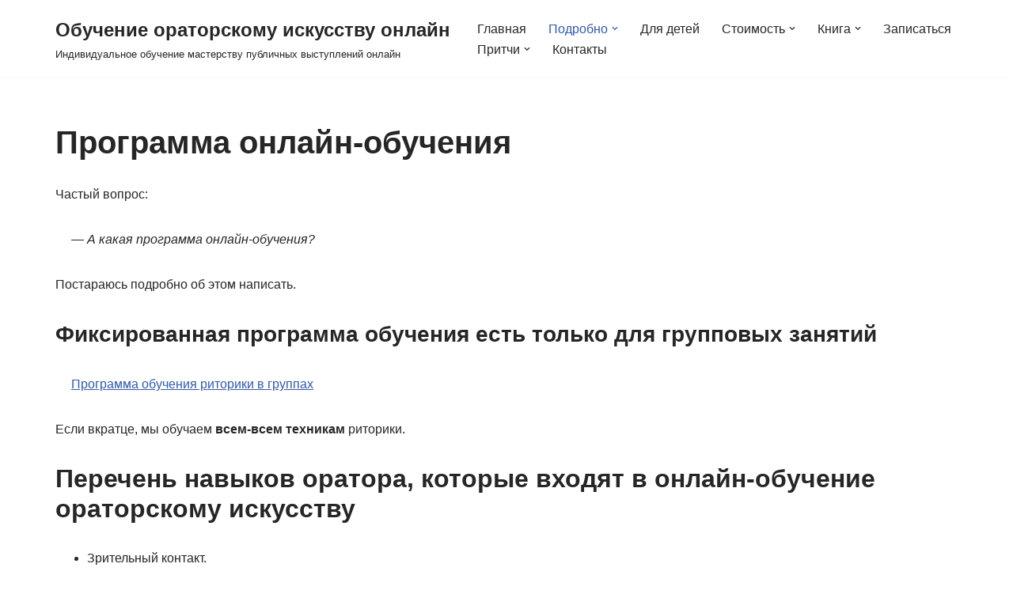

--- FILE ---
content_type: text/html; charset=UTF-8
request_url: https://orator-online.com/programma-obucheniya/?amp=1
body_size: 13628
content:
<!DOCTYPE html>
<html lang="ru-RU">

<head>
	
	<meta charset="UTF-8">
	<meta name="viewport" content="width=device-width, initial-scale=1, minimum-scale=1">
	<link rel="profile" href="http://gmpg.org/xfn/11">
		<meta name='robots' content='index, follow, max-image-preview:large, max-snippet:-1, max-video-preview:-1' />
	<style>img:is([sizes="auto" i], [sizes^="auto," i]) { contain-intrinsic-size: 3000px 1500px }</style>
	
	<!-- This site is optimized with the Yoast SEO plugin v26.7 - https://yoast.com/wordpress/plugins/seo/ -->
	<title>Программа онлайн-обучения - Обучение ораторскому искусству онлайн</title>
	<link rel="canonical" href="https://orator-online.com/programma-obucheniya/" />
	<meta property="og:locale" content="ru_RU" />
	<meta property="og:type" content="article" />
	<meta property="og:title" content="Программа онлайн-обучения - Обучение ораторскому искусству онлайн" />
	<meta property="og:description" content="Частый вопрос: &#8212; А какая программа онлайн-обучения? Постараюсь подробно об этом написать. Фиксированная программа обучения есть только для групповых занятий Программа обучения риторики в группах Если вкратце, мы обучаем всем-всем техникам риторики. Перечень навыков оратора, которые входят в онлайн-обучение ораторскому искусству Зрительный контакт. Пауза и темп речи. Избавление от спешки в речи. Очищаем речь от&hellip;&nbsp;Программа онлайн-обучения" />
	<meta property="og:url" content="https://orator-online.com/programma-obucheniya/" />
	<meta property="og:site_name" content="Обучение ораторскому искусству онлайн" />
	<meta property="article:publisher" content="https://www.facebook.com/bolsunov" />
	<meta property="article:modified_time" content="2025-03-30T18:53:39+00:00" />
	<meta name="twitter:card" content="summary_large_image" />
	<meta name="twitter:site" content="@bolsunov" />
	<meta name="twitter:label1" content="Примерное время для чтения" />
	<meta name="twitter:data1" content="2 минуты" />
	<script type="application/ld+json" class="yoast-schema-graph">{"@context":"https://schema.org","@graph":[{"@type":"WebPage","@id":"https://orator-online.com/programma-obucheniya/","url":"https://orator-online.com/programma-obucheniya/","name":"Программа онлайн-обучения - Обучение ораторскому искусству онлайн","isPartOf":{"@id":"https://orator-online.com/#website"},"datePublished":"2025-03-12T05:23:59+00:00","dateModified":"2025-03-30T18:53:39+00:00","breadcrumb":{"@id":"https://orator-online.com/programma-obucheniya/#breadcrumb"},"inLanguage":"ru-RU","potentialAction":[{"@type":"ReadAction","target":["https://orator-online.com/programma-obucheniya/"]}]},{"@type":"BreadcrumbList","@id":"https://orator-online.com/programma-obucheniya/#breadcrumb","itemListElement":[{"@type":"ListItem","position":1,"name":"Главная страница","item":"https://orator-online.com/"},{"@type":"ListItem","position":2,"name":"Программа онлайн-обучения"}]},{"@type":"WebSite","@id":"https://orator-online.com/#website","url":"https://orator-online.com/","name":"Обучение ораторскому искусству онлайн","description":"Индивидуальное обучение мастерству публичных выступлений онлайн","publisher":{"@id":"https://orator-online.com/#/schema/person/5bd9d13d441f2da11627e57380ffe566"},"potentialAction":[{"@type":"SearchAction","target":{"@type":"EntryPoint","urlTemplate":"https://orator-online.com/?s={search_term_string}"},"query-input":{"@type":"PropertyValueSpecification","valueRequired":true,"valueName":"search_term_string"}}],"inLanguage":"ru-RU"},{"@type":["Person","Organization"],"@id":"https://orator-online.com/#/schema/person/5bd9d13d441f2da11627e57380ffe566","name":"Болсунов Олег Игоревич","image":{"@type":"ImageObject","inLanguage":"ru-RU","@id":"https://orator-online.com/#/schema/person/image/","url":"https://orator-online.com/wp-content/uploads/2018/02/Orator.jpg","contentUrl":"https://orator-online.com/wp-content/uploads/2018/02/Orator.jpg","width":3306,"height":2037,"caption":"Болсунов Олег Игоревич"},"logo":{"@id":"https://orator-online.com/#/schema/person/image/"},"description":"Тренер по ораторскому искусству с 2000 года.","sameAs":["https://bolsunov.com/","https://www.facebook.com/bolsunov","https://x.com/bolsunov"]}]}</script>
	<!-- / Yoast SEO plugin. -->


<link rel="alternate" type="application/rss+xml" title="Обучение ораторскому искусству онлайн &raquo; Лента" href="https://orator-online.com/feed/" />
<link rel="alternate" type="application/rss+xml" title="Обучение ораторскому искусству онлайн &raquo; Лента комментариев" href="https://orator-online.com/comments/feed/" />
<script>
window._wpemojiSettings = {"baseUrl":"https:\/\/s.w.org\/images\/core\/emoji\/16.0.1\/72x72\/","ext":".png","svgUrl":"https:\/\/s.w.org\/images\/core\/emoji\/16.0.1\/svg\/","svgExt":".svg","source":{"concatemoji":"https:\/\/orator-online.com\/wp-includes\/js\/wp-emoji-release.min.js?ver=6.8.3"}};
/*! This file is auto-generated */
!function(s,n){var o,i,e;function c(e){try{var t={supportTests:e,timestamp:(new Date).valueOf()};sessionStorage.setItem(o,JSON.stringify(t))}catch(e){}}function p(e,t,n){e.clearRect(0,0,e.canvas.width,e.canvas.height),e.fillText(t,0,0);var t=new Uint32Array(e.getImageData(0,0,e.canvas.width,e.canvas.height).data),a=(e.clearRect(0,0,e.canvas.width,e.canvas.height),e.fillText(n,0,0),new Uint32Array(e.getImageData(0,0,e.canvas.width,e.canvas.height).data));return t.every(function(e,t){return e===a[t]})}function u(e,t){e.clearRect(0,0,e.canvas.width,e.canvas.height),e.fillText(t,0,0);for(var n=e.getImageData(16,16,1,1),a=0;a<n.data.length;a++)if(0!==n.data[a])return!1;return!0}function f(e,t,n,a){switch(t){case"flag":return n(e,"\ud83c\udff3\ufe0f\u200d\u26a7\ufe0f","\ud83c\udff3\ufe0f\u200b\u26a7\ufe0f")?!1:!n(e,"\ud83c\udde8\ud83c\uddf6","\ud83c\udde8\u200b\ud83c\uddf6")&&!n(e,"\ud83c\udff4\udb40\udc67\udb40\udc62\udb40\udc65\udb40\udc6e\udb40\udc67\udb40\udc7f","\ud83c\udff4\u200b\udb40\udc67\u200b\udb40\udc62\u200b\udb40\udc65\u200b\udb40\udc6e\u200b\udb40\udc67\u200b\udb40\udc7f");case"emoji":return!a(e,"\ud83e\udedf")}return!1}function g(e,t,n,a){var r="undefined"!=typeof WorkerGlobalScope&&self instanceof WorkerGlobalScope?new OffscreenCanvas(300,150):s.createElement("canvas"),o=r.getContext("2d",{willReadFrequently:!0}),i=(o.textBaseline="top",o.font="600 32px Arial",{});return e.forEach(function(e){i[e]=t(o,e,n,a)}),i}function t(e){var t=s.createElement("script");t.src=e,t.defer=!0,s.head.appendChild(t)}"undefined"!=typeof Promise&&(o="wpEmojiSettingsSupports",i=["flag","emoji"],n.supports={everything:!0,everythingExceptFlag:!0},e=new Promise(function(e){s.addEventListener("DOMContentLoaded",e,{once:!0})}),new Promise(function(t){var n=function(){try{var e=JSON.parse(sessionStorage.getItem(o));if("object"==typeof e&&"number"==typeof e.timestamp&&(new Date).valueOf()<e.timestamp+604800&&"object"==typeof e.supportTests)return e.supportTests}catch(e){}return null}();if(!n){if("undefined"!=typeof Worker&&"undefined"!=typeof OffscreenCanvas&&"undefined"!=typeof URL&&URL.createObjectURL&&"undefined"!=typeof Blob)try{var e="postMessage("+g.toString()+"("+[JSON.stringify(i),f.toString(),p.toString(),u.toString()].join(",")+"));",a=new Blob([e],{type:"text/javascript"}),r=new Worker(URL.createObjectURL(a),{name:"wpTestEmojiSupports"});return void(r.onmessage=function(e){c(n=e.data),r.terminate(),t(n)})}catch(e){}c(n=g(i,f,p,u))}t(n)}).then(function(e){for(var t in e)n.supports[t]=e[t],n.supports.everything=n.supports.everything&&n.supports[t],"flag"!==t&&(n.supports.everythingExceptFlag=n.supports.everythingExceptFlag&&n.supports[t]);n.supports.everythingExceptFlag=n.supports.everythingExceptFlag&&!n.supports.flag,n.DOMReady=!1,n.readyCallback=function(){n.DOMReady=!0}}).then(function(){return e}).then(function(){var e;n.supports.everything||(n.readyCallback(),(e=n.source||{}).concatemoji?t(e.concatemoji):e.wpemoji&&e.twemoji&&(t(e.twemoji),t(e.wpemoji)))}))}((window,document),window._wpemojiSettings);
</script>
<style id='wp-emoji-styles-inline-css'>

	img.wp-smiley, img.emoji {
		display: inline !important;
		border: none !important;
		box-shadow: none !important;
		height: 1em !important;
		width: 1em !important;
		margin: 0 0.07em !important;
		vertical-align: -0.1em !important;
		background: none !important;
		padding: 0 !important;
	}
</style>
<link rel='stylesheet' id='wp-block-library-css' href='https://orator-online.com/wp-includes/css/dist/block-library/style.min.css?ver=6.8.3' media='all' />
<style id='classic-theme-styles-inline-css'>
/*! This file is auto-generated */
.wp-block-button__link{color:#fff;background-color:#32373c;border-radius:9999px;box-shadow:none;text-decoration:none;padding:calc(.667em + 2px) calc(1.333em + 2px);font-size:1.125em}.wp-block-file__button{background:#32373c;color:#fff;text-decoration:none}
</style>
<style id='global-styles-inline-css'>
:root{--wp--preset--aspect-ratio--square: 1;--wp--preset--aspect-ratio--4-3: 4/3;--wp--preset--aspect-ratio--3-4: 3/4;--wp--preset--aspect-ratio--3-2: 3/2;--wp--preset--aspect-ratio--2-3: 2/3;--wp--preset--aspect-ratio--16-9: 16/9;--wp--preset--aspect-ratio--9-16: 9/16;--wp--preset--color--black: #000000;--wp--preset--color--cyan-bluish-gray: #abb8c3;--wp--preset--color--white: #ffffff;--wp--preset--color--pale-pink: #f78da7;--wp--preset--color--vivid-red: #cf2e2e;--wp--preset--color--luminous-vivid-orange: #ff6900;--wp--preset--color--luminous-vivid-amber: #fcb900;--wp--preset--color--light-green-cyan: #7bdcb5;--wp--preset--color--vivid-green-cyan: #00d084;--wp--preset--color--pale-cyan-blue: #8ed1fc;--wp--preset--color--vivid-cyan-blue: #0693e3;--wp--preset--color--vivid-purple: #9b51e0;--wp--preset--color--neve-link-color: var(--nv-primary-accent);--wp--preset--color--neve-link-hover-color: var(--nv-secondary-accent);--wp--preset--color--nv-site-bg: var(--nv-site-bg);--wp--preset--color--nv-light-bg: var(--nv-light-bg);--wp--preset--color--nv-dark-bg: var(--nv-dark-bg);--wp--preset--color--neve-text-color: var(--nv-text-color);--wp--preset--color--nv-text-dark-bg: var(--nv-text-dark-bg);--wp--preset--color--nv-c-1: var(--nv-c-1);--wp--preset--color--nv-c-2: var(--nv-c-2);--wp--preset--gradient--vivid-cyan-blue-to-vivid-purple: linear-gradient(135deg,rgba(6,147,227,1) 0%,rgb(155,81,224) 100%);--wp--preset--gradient--light-green-cyan-to-vivid-green-cyan: linear-gradient(135deg,rgb(122,220,180) 0%,rgb(0,208,130) 100%);--wp--preset--gradient--luminous-vivid-amber-to-luminous-vivid-orange: linear-gradient(135deg,rgba(252,185,0,1) 0%,rgba(255,105,0,1) 100%);--wp--preset--gradient--luminous-vivid-orange-to-vivid-red: linear-gradient(135deg,rgba(255,105,0,1) 0%,rgb(207,46,46) 100%);--wp--preset--gradient--very-light-gray-to-cyan-bluish-gray: linear-gradient(135deg,rgb(238,238,238) 0%,rgb(169,184,195) 100%);--wp--preset--gradient--cool-to-warm-spectrum: linear-gradient(135deg,rgb(74,234,220) 0%,rgb(151,120,209) 20%,rgb(207,42,186) 40%,rgb(238,44,130) 60%,rgb(251,105,98) 80%,rgb(254,248,76) 100%);--wp--preset--gradient--blush-light-purple: linear-gradient(135deg,rgb(255,206,236) 0%,rgb(152,150,240) 100%);--wp--preset--gradient--blush-bordeaux: linear-gradient(135deg,rgb(254,205,165) 0%,rgb(254,45,45) 50%,rgb(107,0,62) 100%);--wp--preset--gradient--luminous-dusk: linear-gradient(135deg,rgb(255,203,112) 0%,rgb(199,81,192) 50%,rgb(65,88,208) 100%);--wp--preset--gradient--pale-ocean: linear-gradient(135deg,rgb(255,245,203) 0%,rgb(182,227,212) 50%,rgb(51,167,181) 100%);--wp--preset--gradient--electric-grass: linear-gradient(135deg,rgb(202,248,128) 0%,rgb(113,206,126) 100%);--wp--preset--gradient--midnight: linear-gradient(135deg,rgb(2,3,129) 0%,rgb(40,116,252) 100%);--wp--preset--font-size--small: 13px;--wp--preset--font-size--medium: 20px;--wp--preset--font-size--large: 36px;--wp--preset--font-size--x-large: 42px;--wp--preset--spacing--20: 0.44rem;--wp--preset--spacing--30: 0.67rem;--wp--preset--spacing--40: 1rem;--wp--preset--spacing--50: 1.5rem;--wp--preset--spacing--60: 2.25rem;--wp--preset--spacing--70: 3.38rem;--wp--preset--spacing--80: 5.06rem;--wp--preset--shadow--natural: 6px 6px 9px rgba(0, 0, 0, 0.2);--wp--preset--shadow--deep: 12px 12px 50px rgba(0, 0, 0, 0.4);--wp--preset--shadow--sharp: 6px 6px 0px rgba(0, 0, 0, 0.2);--wp--preset--shadow--outlined: 6px 6px 0px -3px rgba(255, 255, 255, 1), 6px 6px rgba(0, 0, 0, 1);--wp--preset--shadow--crisp: 6px 6px 0px rgba(0, 0, 0, 1);}:where(.is-layout-flex){gap: 0.5em;}:where(.is-layout-grid){gap: 0.5em;}body .is-layout-flex{display: flex;}.is-layout-flex{flex-wrap: wrap;align-items: center;}.is-layout-flex > :is(*, div){margin: 0;}body .is-layout-grid{display: grid;}.is-layout-grid > :is(*, div){margin: 0;}:where(.wp-block-columns.is-layout-flex){gap: 2em;}:where(.wp-block-columns.is-layout-grid){gap: 2em;}:where(.wp-block-post-template.is-layout-flex){gap: 1.25em;}:where(.wp-block-post-template.is-layout-grid){gap: 1.25em;}.has-black-color{color: var(--wp--preset--color--black) !important;}.has-cyan-bluish-gray-color{color: var(--wp--preset--color--cyan-bluish-gray) !important;}.has-white-color{color: var(--wp--preset--color--white) !important;}.has-pale-pink-color{color: var(--wp--preset--color--pale-pink) !important;}.has-vivid-red-color{color: var(--wp--preset--color--vivid-red) !important;}.has-luminous-vivid-orange-color{color: var(--wp--preset--color--luminous-vivid-orange) !important;}.has-luminous-vivid-amber-color{color: var(--wp--preset--color--luminous-vivid-amber) !important;}.has-light-green-cyan-color{color: var(--wp--preset--color--light-green-cyan) !important;}.has-vivid-green-cyan-color{color: var(--wp--preset--color--vivid-green-cyan) !important;}.has-pale-cyan-blue-color{color: var(--wp--preset--color--pale-cyan-blue) !important;}.has-vivid-cyan-blue-color{color: var(--wp--preset--color--vivid-cyan-blue) !important;}.has-vivid-purple-color{color: var(--wp--preset--color--vivid-purple) !important;}.has-neve-link-color-color{color: var(--wp--preset--color--neve-link-color) !important;}.has-neve-link-hover-color-color{color: var(--wp--preset--color--neve-link-hover-color) !important;}.has-nv-site-bg-color{color: var(--wp--preset--color--nv-site-bg) !important;}.has-nv-light-bg-color{color: var(--wp--preset--color--nv-light-bg) !important;}.has-nv-dark-bg-color{color: var(--wp--preset--color--nv-dark-bg) !important;}.has-neve-text-color-color{color: var(--wp--preset--color--neve-text-color) !important;}.has-nv-text-dark-bg-color{color: var(--wp--preset--color--nv-text-dark-bg) !important;}.has-nv-c-1-color{color: var(--wp--preset--color--nv-c-1) !important;}.has-nv-c-2-color{color: var(--wp--preset--color--nv-c-2) !important;}.has-black-background-color{background-color: var(--wp--preset--color--black) !important;}.has-cyan-bluish-gray-background-color{background-color: var(--wp--preset--color--cyan-bluish-gray) !important;}.has-white-background-color{background-color: var(--wp--preset--color--white) !important;}.has-pale-pink-background-color{background-color: var(--wp--preset--color--pale-pink) !important;}.has-vivid-red-background-color{background-color: var(--wp--preset--color--vivid-red) !important;}.has-luminous-vivid-orange-background-color{background-color: var(--wp--preset--color--luminous-vivid-orange) !important;}.has-luminous-vivid-amber-background-color{background-color: var(--wp--preset--color--luminous-vivid-amber) !important;}.has-light-green-cyan-background-color{background-color: var(--wp--preset--color--light-green-cyan) !important;}.has-vivid-green-cyan-background-color{background-color: var(--wp--preset--color--vivid-green-cyan) !important;}.has-pale-cyan-blue-background-color{background-color: var(--wp--preset--color--pale-cyan-blue) !important;}.has-vivid-cyan-blue-background-color{background-color: var(--wp--preset--color--vivid-cyan-blue) !important;}.has-vivid-purple-background-color{background-color: var(--wp--preset--color--vivid-purple) !important;}.has-neve-link-color-background-color{background-color: var(--wp--preset--color--neve-link-color) !important;}.has-neve-link-hover-color-background-color{background-color: var(--wp--preset--color--neve-link-hover-color) !important;}.has-nv-site-bg-background-color{background-color: var(--wp--preset--color--nv-site-bg) !important;}.has-nv-light-bg-background-color{background-color: var(--wp--preset--color--nv-light-bg) !important;}.has-nv-dark-bg-background-color{background-color: var(--wp--preset--color--nv-dark-bg) !important;}.has-neve-text-color-background-color{background-color: var(--wp--preset--color--neve-text-color) !important;}.has-nv-text-dark-bg-background-color{background-color: var(--wp--preset--color--nv-text-dark-bg) !important;}.has-nv-c-1-background-color{background-color: var(--wp--preset--color--nv-c-1) !important;}.has-nv-c-2-background-color{background-color: var(--wp--preset--color--nv-c-2) !important;}.has-black-border-color{border-color: var(--wp--preset--color--black) !important;}.has-cyan-bluish-gray-border-color{border-color: var(--wp--preset--color--cyan-bluish-gray) !important;}.has-white-border-color{border-color: var(--wp--preset--color--white) !important;}.has-pale-pink-border-color{border-color: var(--wp--preset--color--pale-pink) !important;}.has-vivid-red-border-color{border-color: var(--wp--preset--color--vivid-red) !important;}.has-luminous-vivid-orange-border-color{border-color: var(--wp--preset--color--luminous-vivid-orange) !important;}.has-luminous-vivid-amber-border-color{border-color: var(--wp--preset--color--luminous-vivid-amber) !important;}.has-light-green-cyan-border-color{border-color: var(--wp--preset--color--light-green-cyan) !important;}.has-vivid-green-cyan-border-color{border-color: var(--wp--preset--color--vivid-green-cyan) !important;}.has-pale-cyan-blue-border-color{border-color: var(--wp--preset--color--pale-cyan-blue) !important;}.has-vivid-cyan-blue-border-color{border-color: var(--wp--preset--color--vivid-cyan-blue) !important;}.has-vivid-purple-border-color{border-color: var(--wp--preset--color--vivid-purple) !important;}.has-neve-link-color-border-color{border-color: var(--wp--preset--color--neve-link-color) !important;}.has-neve-link-hover-color-border-color{border-color: var(--wp--preset--color--neve-link-hover-color) !important;}.has-nv-site-bg-border-color{border-color: var(--wp--preset--color--nv-site-bg) !important;}.has-nv-light-bg-border-color{border-color: var(--wp--preset--color--nv-light-bg) !important;}.has-nv-dark-bg-border-color{border-color: var(--wp--preset--color--nv-dark-bg) !important;}.has-neve-text-color-border-color{border-color: var(--wp--preset--color--neve-text-color) !important;}.has-nv-text-dark-bg-border-color{border-color: var(--wp--preset--color--nv-text-dark-bg) !important;}.has-nv-c-1-border-color{border-color: var(--wp--preset--color--nv-c-1) !important;}.has-nv-c-2-border-color{border-color: var(--wp--preset--color--nv-c-2) !important;}.has-vivid-cyan-blue-to-vivid-purple-gradient-background{background: var(--wp--preset--gradient--vivid-cyan-blue-to-vivid-purple) !important;}.has-light-green-cyan-to-vivid-green-cyan-gradient-background{background: var(--wp--preset--gradient--light-green-cyan-to-vivid-green-cyan) !important;}.has-luminous-vivid-amber-to-luminous-vivid-orange-gradient-background{background: var(--wp--preset--gradient--luminous-vivid-amber-to-luminous-vivid-orange) !important;}.has-luminous-vivid-orange-to-vivid-red-gradient-background{background: var(--wp--preset--gradient--luminous-vivid-orange-to-vivid-red) !important;}.has-very-light-gray-to-cyan-bluish-gray-gradient-background{background: var(--wp--preset--gradient--very-light-gray-to-cyan-bluish-gray) !important;}.has-cool-to-warm-spectrum-gradient-background{background: var(--wp--preset--gradient--cool-to-warm-spectrum) !important;}.has-blush-light-purple-gradient-background{background: var(--wp--preset--gradient--blush-light-purple) !important;}.has-blush-bordeaux-gradient-background{background: var(--wp--preset--gradient--blush-bordeaux) !important;}.has-luminous-dusk-gradient-background{background: var(--wp--preset--gradient--luminous-dusk) !important;}.has-pale-ocean-gradient-background{background: var(--wp--preset--gradient--pale-ocean) !important;}.has-electric-grass-gradient-background{background: var(--wp--preset--gradient--electric-grass) !important;}.has-midnight-gradient-background{background: var(--wp--preset--gradient--midnight) !important;}.has-small-font-size{font-size: var(--wp--preset--font-size--small) !important;}.has-medium-font-size{font-size: var(--wp--preset--font-size--medium) !important;}.has-large-font-size{font-size: var(--wp--preset--font-size--large) !important;}.has-x-large-font-size{font-size: var(--wp--preset--font-size--x-large) !important;}
:where(.wp-block-post-template.is-layout-flex){gap: 1.25em;}:where(.wp-block-post-template.is-layout-grid){gap: 1.25em;}
:where(.wp-block-columns.is-layout-flex){gap: 2em;}:where(.wp-block-columns.is-layout-grid){gap: 2em;}
:root :where(.wp-block-pullquote){font-size: 1.5em;line-height: 1.6;}
</style>
<link rel='stylesheet' id='neve-style-css' href='https://orator-online.com/wp-content/themes/neve/style-main-new.min.css?ver=4.1.3' media='all' />
<style id='neve-style-inline-css'>
.is-menu-sidebar .header-menu-sidebar { visibility: visible; }.is-menu-sidebar.menu_sidebar_slide_left .header-menu-sidebar { transform: translate3d(0, 0, 0); left: 0; }.is-menu-sidebar.menu_sidebar_slide_right .header-menu-sidebar { transform: translate3d(0, 0, 0); right: 0; }.is-menu-sidebar.menu_sidebar_pull_right .header-menu-sidebar, .is-menu-sidebar.menu_sidebar_pull_left .header-menu-sidebar { transform: translateX(0); }.is-menu-sidebar.menu_sidebar_dropdown .header-menu-sidebar { height: auto; }.is-menu-sidebar.menu_sidebar_dropdown .header-menu-sidebar-inner { max-height: 400px; padding: 20px 0; }.is-menu-sidebar.menu_sidebar_full_canvas .header-menu-sidebar { opacity: 1; }.header-menu-sidebar .menu-item-nav-search:not(.floating) { pointer-events: none; }.header-menu-sidebar .menu-item-nav-search .is-menu-sidebar { pointer-events: unset; }@media screen and (max-width: 960px) { .builder-item.cr .item--inner { --textalign: center; --justify: center; } }
.nv-meta-list li.meta:not(:last-child):after { content:"/" }.nv-meta-list .no-mobile{
			display:none;
		}.nv-meta-list li.last::after{
			content: ""!important;
		}@media (min-width: 769px) {
			.nv-meta-list .no-mobile {
				display: inline-block;
			}
			.nv-meta-list li.last:not(:last-child)::after {
		 		content: "/" !important;
			}
		}
 :root{ --container: 748px;--postwidth:100%; --primarybtnbg: var(--nv-primary-accent); --primarybtnhoverbg: var(--nv-primary-accent); --primarybtncolor: #fff; --secondarybtncolor: var(--nv-primary-accent); --primarybtnhovercolor: #fff; --secondarybtnhovercolor: var(--nv-primary-accent);--primarybtnborderradius:3px;--secondarybtnborderradius:3px;--secondarybtnborderwidth:3px;--btnpadding:13px 15px;--primarybtnpadding:13px 15px;--secondarybtnpadding:calc(13px - 3px) calc(15px - 3px); --bodyfontfamily: Arial,Helvetica,sans-serif; --bodyfontsize: 15px; --bodylineheight: 1.6; --bodyletterspacing: 0px; --bodyfontweight: 400; --h1fontsize: 36px; --h1fontweight: 700; --h1lineheight: 1.2; --h1letterspacing: 0px; --h1texttransform: none; --h2fontsize: 28px; --h2fontweight: 700; --h2lineheight: 1.3; --h2letterspacing: 0px; --h2texttransform: none; --h3fontsize: 24px; --h3fontweight: 700; --h3lineheight: 1.4; --h3letterspacing: 0px; --h3texttransform: none; --h4fontsize: 20px; --h4fontweight: 700; --h4lineheight: 1.6; --h4letterspacing: 0px; --h4texttransform: none; --h5fontsize: 16px; --h5fontweight: 700; --h5lineheight: 1.6; --h5letterspacing: 0px; --h5texttransform: none; --h6fontsize: 14px; --h6fontweight: 700; --h6lineheight: 1.6; --h6letterspacing: 0px; --h6texttransform: none;--formfieldborderwidth:2px;--formfieldborderradius:3px; --formfieldbgcolor: var(--nv-site-bg); --formfieldbordercolor: #dddddd; --formfieldcolor: var(--nv-text-color);--formfieldpadding:10px 12px; } .nv-post-thumbnail-wrap img{ aspect-ratio: 4/3; object-fit: cover; } .layout-grid .nv-post-thumbnail-wrap{ margin-right:-25px;margin-left:-25px; } .nv-index-posts{ --borderradius:8px;--padding:25px 25px 25px 25px;--cardboxshadow:0 0 2px 0 rgba(0,0,0,0.15); --cardbgcolor: var(--nv-site-bg); --cardcolor: var(--nv-text-color); } .has-neve-button-color-color{ color: var(--nv-primary-accent)!important; } .has-neve-button-color-background-color{ background-color: var(--nv-primary-accent)!important; } .single-post-container .alignfull > [class*="__inner-container"], .single-post-container .alignwide > [class*="__inner-container"]{ max-width:718px } .nv-meta-list{ --avatarsize: 20px; } .single .nv-meta-list{ --avatarsize: 20px; } .nv-post-cover{ --height: 250px;--padding:40px 15px;--justify: flex-start; --textalign: left; --valign: center; } .nv-post-cover .nv-title-meta-wrap, .nv-page-title-wrap, .entry-header{ --textalign: left; } .nv-is-boxed.nv-title-meta-wrap{ --padding:40px 15px; --bgcolor: var(--nv-dark-bg); } .nv-overlay{ --opacity: 50; --blendmode: normal; } .nv-is-boxed.nv-comments-wrap{ --padding:20px; } .nv-is-boxed.comment-respond{ --padding:20px; } .single:not(.single-product), .page{ --c-vspace:0 0 0 0;; } .global-styled{ --bgcolor: var(--nv-site-bg); } .header-top{ --rowbcolor: var(--nv-light-bg); --color: var(--nv-text-color); --bgcolor: var(--nv-site-bg); } .header-main{ --rowbcolor: var(--nv-light-bg); --color: var(--nv-text-color); --bgcolor: var(--nv-site-bg); } .header-bottom{ --rowbcolor: var(--nv-light-bg); --color: var(--nv-text-color); --bgcolor: var(--nv-site-bg); } .header-menu-sidebar-bg{ --justify: flex-start; --textalign: left;--flexg: 1;--wrapdropdownwidth: auto; --color: var(--nv-text-color); --bgcolor: var(--nv-site-bg); } .header-menu-sidebar{ width: 360px; } .builder-item--logo{ --maxwidth: 120px; --fs: 24px;--padding:10px 0;--margin:0; --textalign: left;--justify: flex-start; } .builder-item--nav-icon,.header-menu-sidebar .close-sidebar-panel .navbar-toggle{ --borderradius:0; } .builder-item--nav-icon{ --label-margin:0 5px 0 0;;--padding:10px 15px;--margin:0; } .builder-item--primary-menu{ --hovercolor: var(--nv-secondary-accent); --hovertextcolor: var(--nv-text-color); --activecolor: var(--nv-primary-accent); --spacing: 20px; --height: 25px;--padding:0;--margin:0; --fontsize: 1em; --lineheight: 1.6; --letterspacing: 0px; --fontweight: 500; --texttransform: none; --iconsize: 1em; } .hfg-is-group.has-primary-menu .inherit-ff{ --inheritedfw: 500; } .footer-top-inner .row{ grid-template-columns:1fr 1fr 1fr; --valign: flex-start; } .footer-top{ --rowbcolor: var(--nv-light-bg); --color: var(--nv-text-color); --bgcolor: var(--nv-site-bg); } .footer-main-inner .row{ grid-template-columns:1fr 1fr 1fr; --valign: flex-start; } .footer-main{ --rowbcolor: var(--nv-light-bg); --color: var(--nv-text-color); --bgcolor: var(--nv-site-bg); } .footer-bottom-inner .row{ grid-template-columns:1fr 1fr 1fr; --valign: flex-start; } .footer-bottom{ --rowbcolor: var(--nv-light-bg); --color: var(--nv-text-dark-bg); --bgcolor: var(--nv-dark-bg); } @media(min-width: 576px){ :root{ --container: 992px;--postwidth:50%;--btnpadding:13px 15px;--primarybtnpadding:13px 15px;--secondarybtnpadding:calc(13px - 3px) calc(15px - 3px); --bodyfontsize: 16px; --bodylineheight: 1.6; --bodyletterspacing: 0px; --h1fontsize: 38px; --h1lineheight: 1.2; --h1letterspacing: 0px; --h2fontsize: 30px; --h2lineheight: 1.2; --h2letterspacing: 0px; --h3fontsize: 26px; --h3lineheight: 1.4; --h3letterspacing: 0px; --h4fontsize: 22px; --h4lineheight: 1.5; --h4letterspacing: 0px; --h5fontsize: 18px; --h5lineheight: 1.6; --h5letterspacing: 0px; --h6fontsize: 14px; --h6lineheight: 1.6; --h6letterspacing: 0px; } .layout-grid .nv-post-thumbnail-wrap{ margin-right:-25px;margin-left:-25px; } .nv-index-posts{ --padding:25px 25px 25px 25px; } .single-post-container .alignfull > [class*="__inner-container"], .single-post-container .alignwide > [class*="__inner-container"]{ max-width:962px } .nv-meta-list{ --avatarsize: 20px; } .single .nv-meta-list{ --avatarsize: 20px; } .nv-post-cover{ --height: 320px;--padding:60px 30px;--justify: flex-start; --textalign: left; --valign: center; } .nv-post-cover .nv-title-meta-wrap, .nv-page-title-wrap, .entry-header{ --textalign: left; } .nv-is-boxed.nv-title-meta-wrap{ --padding:60px 30px; } .nv-is-boxed.nv-comments-wrap{ --padding:30px; } .nv-is-boxed.comment-respond{ --padding:30px; } .single:not(.single-product), .page{ --c-vspace:0 0 0 0;; } .header-menu-sidebar-bg{ --justify: flex-start; --textalign: left;--flexg: 1;--wrapdropdownwidth: auto; } .header-menu-sidebar{ width: 360px; } .builder-item--logo{ --maxwidth: 120px; --fs: 24px;--padding:10px 0;--margin:0; --textalign: left;--justify: flex-start; } .builder-item--nav-icon{ --label-margin:0 5px 0 0;;--padding:10px 15px;--margin:0; } .builder-item--primary-menu{ --spacing: 20px; --height: 25px;--padding:0;--margin:0; --fontsize: 1em; --lineheight: 1.6; --letterspacing: 0px; --iconsize: 1em; } }@media(min-width: 960px){ :root{ --container: 1170px;--postwidth:33.333333333333%;--btnpadding:13px 15px;--primarybtnpadding:13px 15px;--secondarybtnpadding:calc(13px - 3px) calc(15px - 3px); --bodyfontsize: 16px; --bodylineheight: 1.7; --bodyletterspacing: 0px; --h1fontsize: 40px; --h1lineheight: 1.1; --h1letterspacing: 0px; --h2fontsize: 32px; --h2lineheight: 1.2; --h2letterspacing: 0px; --h3fontsize: 28px; --h3lineheight: 1.4; --h3letterspacing: 0px; --h4fontsize: 24px; --h4lineheight: 1.5; --h4letterspacing: 0px; --h5fontsize: 20px; --h5lineheight: 1.6; --h5letterspacing: 0px; --h6fontsize: 16px; --h6lineheight: 1.6; --h6letterspacing: 0px; } .layout-grid .nv-post-thumbnail-wrap{ margin-right:-25px;margin-left:-25px; } .nv-index-posts{ --padding:25px 25px 25px 25px; } body:not(.single):not(.archive):not(.blog):not(.search):not(.error404) .neve-main > .container .col, body.post-type-archive-course .neve-main > .container .col, body.post-type-archive-llms_membership .neve-main > .container .col{ max-width: 100%; } body:not(.single):not(.archive):not(.blog):not(.search):not(.error404) .nv-sidebar-wrap, body.post-type-archive-course .nv-sidebar-wrap, body.post-type-archive-llms_membership .nv-sidebar-wrap{ max-width: 0%; } .neve-main > .archive-container .nv-index-posts.col{ max-width: 100%; } .neve-main > .archive-container .nv-sidebar-wrap{ max-width: 0%; } .neve-main > .single-post-container .nv-single-post-wrap.col{ max-width: 70%; } .single-post-container .alignfull > [class*="__inner-container"], .single-post-container .alignwide > [class*="__inner-container"]{ max-width:789px } .container-fluid.single-post-container .alignfull > [class*="__inner-container"], .container-fluid.single-post-container .alignwide > [class*="__inner-container"]{ max-width:calc(70% + 15px) } .neve-main > .single-post-container .nv-sidebar-wrap{ max-width: 30%; } .nv-meta-list{ --avatarsize: 20px; } .single .nv-meta-list{ --avatarsize: 20px; } .nv-post-cover{ --height: 400px;--padding:60px 40px;--justify: flex-start; --textalign: left; --valign: center; } .nv-post-cover .nv-title-meta-wrap, .nv-page-title-wrap, .entry-header{ --textalign: left; } .nv-is-boxed.nv-title-meta-wrap{ --padding:60px 40px; } .nv-is-boxed.nv-comments-wrap{ --padding:40px; } .nv-is-boxed.comment-respond{ --padding:40px; } .single:not(.single-product), .page{ --c-vspace:0 0 0 0;; } .header-menu-sidebar-bg{ --justify: flex-start; --textalign: left;--flexg: 1;--wrapdropdownwidth: auto; } .header-menu-sidebar{ width: 360px; } .builder-item--logo{ --maxwidth: 120px; --fs: 24px;--padding:10px 0;--margin:0; --textalign: left;--justify: flex-start; } .builder-item--nav-icon{ --label-margin:0 5px 0 0;;--padding:10px 15px;--margin:0; } .builder-item--primary-menu{ --spacing: 20px; --height: 25px;--padding:0;--margin:0; --fontsize: 1em; --lineheight: 1.6; --letterspacing: 0px; --iconsize: 1em; } }:root{--nv-primary-accent:#2f5aae;--nv-secondary-accent:#2f5aae;--nv-site-bg:#ffffff;--nv-light-bg:#f4f5f7;--nv-dark-bg:#121212;--nv-text-color:#272626;--nv-text-dark-bg:#ffffff;--nv-c-1:#9463ae;--nv-c-2:#be574b;--nv-fallback-ff:Arial, Helvetica, sans-serif;}
 #content.neve-main .container .alignfull > [class*="__inner-container"],#content.neve-main .alignwide > [class*="__inner-container"]{ max-width: 718px; } @media(min-width: 576px){ #content.neve-main .container .alignfull > [class*="__inner-container"],#content.neve-main .alignwide > [class*="__inner-container"]{ max-width: 962px; } } @media(min-width: 960px) { #content.neve-main .container .alignfull > [class*="__inner-container"],#content.neve-main .container .alignwide > [class*="__inner-container"]{ max-width: 1140px; } #content.neve-main > .container > .row > .col{ max-width: 100%; } body:not(.neve-off-canvas) #content.neve-main > .container > .row > .nv-sidebar-wrap, body:not(.neve-off-canvas) #content.neve-main > .container > .row > .nv-sidebar-wrap.shop-sidebar { max-width: 0%; } } 
</style>
<link rel="https://api.w.org/" href="https://orator-online.com/wp-json/" /><link rel="alternate" title="JSON" type="application/json" href="https://orator-online.com/wp-json/wp/v2/pages/1635" /><link rel="EditURI" type="application/rsd+xml" title="RSD" href="https://orator-online.com/xmlrpc.php?rsd" />
<meta name="generator" content="WordPress 6.8.3" />
<link rel='shortlink' href='https://orator-online.com/?p=1635' />
<link rel="alternate" title="oEmbed (JSON)" type="application/json+oembed" href="https://orator-online.com/wp-json/oembed/1.0/embed?url=https%3A%2F%2Forator-online.com%2Fprogramma-obucheniya%2F" />
<link rel="alternate" title="oEmbed (XML)" type="text/xml+oembed" href="https://orator-online.com/wp-json/oembed/1.0/embed?url=https%3A%2F%2Forator-online.com%2Fprogramma-obucheniya%2F&#038;format=xml" />
<link rel="icon" href="https://orator-online.com/wp-content/uploads/2018/03/cropped-Debate_9_1-32x32.png" sizes="32x32" />
<link rel="icon" href="https://orator-online.com/wp-content/uploads/2018/03/cropped-Debate_9_1-192x192.png" sizes="192x192" />
<link rel="apple-touch-icon" href="https://orator-online.com/wp-content/uploads/2018/03/cropped-Debate_9_1-180x180.png" />
<meta name="msapplication-TileImage" content="https://orator-online.com/wp-content/uploads/2018/03/cropped-Debate_9_1-270x270.png" />

	</head>

<body  class="wp-singular page-template-default page page-id-1635 wp-theme-neve  nv-blog-grid nv-sidebar-full-width menu_sidebar_slide_left" id="neve_body"  >
<div class="wrapper">
	
	<header class="header"  >
		<a class="neve-skip-link show-on-focus" href="#content" >
			Перейти к содержимому		</a>
		<div id="header-grid"  class="hfg_header site-header">
	
<nav class="header--row header-main hide-on-mobile hide-on-tablet layout-full-contained nv-navbar header--row"
	data-row-id="main" data-show-on="desktop">

	<div
		class="header--row-inner header-main-inner">
		<div class="container">
			<div
				class="row row--wrapper"
				data-section="hfg_header_layout_main" >
				<div class="hfg-slot left"><div class="builder-item desktop-left"><div class="item--inner builder-item--logo"
		data-section="title_tagline"
		data-item-id="logo">
	
<div class="site-logo">
	<a class="brand" href="https://orator-online.com/" aria-label="Обучение ораторскому искусству онлайн Индивидуальное обучение мастерству публичных выступлений онлайн" rel="home"><div class="nv-title-tagline-wrap"><p class="site-title">Обучение ораторскому искусству онлайн</p><small>Индивидуальное обучение мастерству публичных выступлений онлайн</small></div></a></div>
	</div>

</div></div><div class="hfg-slot right"><div class="builder-item has-nav"><div class="item--inner builder-item--primary-menu has_menu"
		data-section="header_menu_primary"
		data-item-id="primary-menu">
	<div class="nv-nav-wrap">
	<div role="navigation" class="nav-menu-primary"
			aria-label="Основное меню">

		<ul id="nv-primary-navigation-main" class="primary-menu-ul nav-ul menu-desktop"><li id="menu-item-20" class="menu-item menu-item-type-custom menu-item-object-custom menu-item-home menu-item-20"><div class="wrap"><a href="https://orator-online.com/">Главная</a></div></li>
<li id="menu-item-240" class="menu-item menu-item-type-post_type menu-item-object-page current-menu-ancestor current-menu-parent current_page_parent current_page_ancestor menu-item-has-children menu-item-240 nv-active"><div class="wrap"><a href="https://orator-online.com/podrobno-onlajn-obuchenie-ritorika/"><span class="menu-item-title-wrap dd-title">Подробно</span></a><div role="button" aria-pressed="false" aria-label="Открыть подменю" tabindex="0" class="caret-wrap caret 2" style="margin-left:5px;"><span class="caret"><svg fill="currentColor" aria-label="Выпадающее меню" xmlns="http://www.w3.org/2000/svg" viewBox="0 0 448 512"><path d="M207.029 381.476L12.686 187.132c-9.373-9.373-9.373-24.569 0-33.941l22.667-22.667c9.357-9.357 24.522-9.375 33.901-.04L224 284.505l154.745-154.021c9.379-9.335 24.544-9.317 33.901.04l22.667 22.667c9.373 9.373 9.373 24.569 0 33.941L240.971 381.476c-9.373 9.372-24.569 9.372-33.942 0z"/></svg></span></div></div>
<ul class="sub-menu">
	<li id="menu-item-67" class="menu-item menu-item-type-post_type menu-item-object-page menu-item-67"><div class="wrap"><a href="https://orator-online.com/o-nas/">Преимущества обучения онлайн</a></div></li>
	<li id="menu-item-241" class="menu-item menu-item-type-post_type menu-item-object-page menu-item-241"><div class="wrap"><a href="https://orator-online.com/podrobno-onlajn-obuchenie-ritorika/">Подробно об онлайн обучениии</a></div></li>
	<li id="menu-item-1640" class="menu-item menu-item-type-post_type menu-item-object-page current-menu-item page_item page-item-1635 current_page_item menu-item-1640 nv-active"><div class="wrap"><a href="https://orator-online.com/programma-obucheniya/" aria-current="page">Программа онлайн-обучения</a></div></li>
	<li id="menu-item-592" class="menu-item menu-item-type-post_type menu-item-object-post menu-item-592"><div class="wrap"><a href="https://orator-online.com/chto-nuzhno-dlya-pervogo-uroka/">Что нужно для первого урока</a></div></li>
	<li id="menu-item-1046" class="menu-item menu-item-type-post_type menu-item-object-page menu-item-1046"><div class="wrap"><a href="https://orator-online.com/podrobno-kratko-dlya-pisem/">Подробно кратко</a></div></li>
	<li id="menu-item-262" class="menu-item menu-item-type-post_type menu-item-object-page menu-item-262"><div class="wrap"><a href="https://orator-online.com/probnoe-zanyatie-onlajn-ritorika-orator/">Пробное занятие</a></div></li>
	<li id="menu-item-1657" class="menu-item menu-item-type-post_type menu-item-object-page menu-item-1657"><div class="wrap"><a href="https://orator-online.com/ob-otmenax-perenosax-opozdaniyax-na-onlajn-zanyatiya/">О переносах и опозданиях.</a></div></li>
	<li id="menu-item-263" class="menu-item menu-item-type-post_type menu-item-object-page menu-item-263"><div class="wrap"><a href="https://orator-online.com/poeticheskoe-iskusstvo/">Поэтическое искусство</a></div></li>
	<li id="menu-item-270" class="menu-item menu-item-type-post_type menu-item-object-page menu-item-270"><div class="wrap"><a href="https://orator-online.com/onlajn-konsultacii-oratorskoe/">Консультации онлайн</a></div></li>
	<li id="menu-item-274" class="menu-item menu-item-type-post_type menu-item-object-page menu-item-274"><div class="wrap"><a href="https://orator-online.com/zakaz-napisanie-statej-rechej-sochinenij/">Написание статей, спитчей, речей, сочинений, эссе и тостов</a></div></li>
</ul>
</li>
<li id="menu-item-1449" class="menu-item menu-item-type-post_type menu-item-object-page menu-item-1449"><div class="wrap"><a href="https://orator-online.com/oratorskoe-iskusstvo-onlajn-dlya-detej/">Для детей</a></div></li>
<li id="menu-item-88" class="menu-item menu-item-type-post_type menu-item-object-page menu-item-has-children menu-item-88"><div class="wrap"><a href="https://orator-online.com/stoimost-onlajn-obucheniya-oratorskomu-iskusstvu/"><span class="menu-item-title-wrap dd-title">Стоимость</span></a><div role="button" aria-pressed="false" aria-label="Открыть подменю" tabindex="0" class="caret-wrap caret 14" style="margin-left:5px;"><span class="caret"><svg fill="currentColor" aria-label="Выпадающее меню" xmlns="http://www.w3.org/2000/svg" viewBox="0 0 448 512"><path d="M207.029 381.476L12.686 187.132c-9.373-9.373-9.373-24.569 0-33.941l22.667-22.667c9.357-9.357 24.522-9.375 33.901-.04L224 284.505l154.745-154.021c9.379-9.335 24.544-9.317 33.901.04l22.667 22.667c9.373 9.373 9.373 24.569 0 33.941L240.971 381.476c-9.373 9.372-24.569 9.372-33.942 0z"/></svg></span></div></div>
<ul class="sub-menu">
	<li id="menu-item-1256" class="menu-item menu-item-type-post_type menu-item-object-page menu-item-1256"><div class="wrap"><a href="https://orator-online.com/oplata-v-evro/">Оплата в долларах или евро</a></div></li>
	<li id="menu-item-1254" class="menu-item menu-item-type-post_type menu-item-object-page menu-item-1254"><div class="wrap"><a href="https://orator-online.com/oplata-grivna/">Оплата в гривнах за онлайн обучение</a></div></li>
</ul>
</li>
<li id="menu-item-656" class="menu-item menu-item-type-post_type menu-item-object-page menu-item-has-children menu-item-656"><div class="wrap"><a href="https://orator-online.com/sekrety-oratorskogo-iskusstva-kniga-onlajn/"><span class="menu-item-title-wrap dd-title">Книга</span></a><div role="button" aria-pressed="false" aria-label="Открыть подменю" tabindex="0" class="caret-wrap caret 17" style="margin-left:5px;"><span class="caret"><svg fill="currentColor" aria-label="Выпадающее меню" xmlns="http://www.w3.org/2000/svg" viewBox="0 0 448 512"><path d="M207.029 381.476L12.686 187.132c-9.373-9.373-9.373-24.569 0-33.941l22.667-22.667c9.357-9.357 24.522-9.375 33.901-.04L224 284.505l154.745-154.021c9.379-9.335 24.544-9.317 33.901.04l22.667 22.667c9.373 9.373 9.373 24.569 0 33.941L240.971 381.476c-9.373 9.372-24.569 9.372-33.942 0z"/></svg></span></div></div>
<ul class="sub-menu">
	<li id="menu-item-1232" class="menu-item menu-item-type-post_type menu-item-object-page menu-item-1232"><div class="wrap"><a href="https://orator-online.com/sekrety-oratorskogo-iskusstva-kniga-onlajn/">Секреты ораторского искусства</a></div></li>
	<li id="menu-item-1231" class="menu-item menu-item-type-post_type menu-item-object-post menu-item-1231"><div class="wrap"><a href="https://orator-online.com/dlya-chego-pauzy-oratoru/">Для чего паузы оратору</a></div></li>
	<li id="menu-item-1233" class="menu-item menu-item-type-post_type menu-item-object-post menu-item-1233"><div class="wrap"><a href="https://orator-online.com/pochemu-net-xoroshix-oratorov/">Почему нет хороших ораторов</a></div></li>
	<li id="menu-item-1235" class="menu-item menu-item-type-post_type menu-item-object-post menu-item-1235"><div class="wrap"><a href="https://orator-online.com/kak-uvelichit-slovarnyj-zapas/">Как увеличить словарный запас</a></div></li>
	<li id="menu-item-1234" class="menu-item menu-item-type-post_type menu-item-object-post menu-item-1234"><div class="wrap"><a href="https://orator-online.com/tri-prichiny-ploxix-vystuplenie-oratorov/">Три причины плохих выступление ораторов</a></div></li>
</ul>
</li>
<li id="menu-item-66" class="menu-item menu-item-type-post_type menu-item-object-page menu-item-66"><div class="wrap"><a href="https://orator-online.com/zapisatsya/">Записаться</a></div></li>
<li id="menu-item-610" class="menu-item menu-item-type-post_type menu-item-object-page menu-item-has-children menu-item-610"><div class="wrap"><a href="https://orator-online.com/pritchi-dlya-vystuplenij/"><span class="menu-item-title-wrap dd-title">Притчи</span></a><div role="button" aria-pressed="false" aria-label="Открыть подменю" tabindex="0" class="caret-wrap caret 24" style="margin-left:5px;"><span class="caret"><svg fill="currentColor" aria-label="Выпадающее меню" xmlns="http://www.w3.org/2000/svg" viewBox="0 0 448 512"><path d="M207.029 381.476L12.686 187.132c-9.373-9.373-9.373-24.569 0-33.941l22.667-22.667c9.357-9.357 24.522-9.375 33.901-.04L224 284.505l154.745-154.021c9.379-9.335 24.544-9.317 33.901.04l22.667 22.667c9.373 9.373 9.373 24.569 0 33.941L240.971 381.476c-9.373 9.372-24.569 9.372-33.942 0z"/></svg></span></div></div>
<ul class="sub-menu">
	<li id="menu-item-758" class="menu-item menu-item-type-post_type menu-item-object-page menu-item-758"><div class="wrap"><a href="https://orator-online.com/anekdoty/">Анекдоты</a></div></li>
</ul>
</li>
<li id="menu-item-23" class="menu-item menu-item-type-post_type menu-item-object-page menu-item-23"><div class="wrap"><a href="https://orator-online.com/kontakty/">Контакты</a></div></li>
</ul>	</div>
</div>

	</div>

</div></div>							</div>
		</div>
	</div>
</nav>


<nav class="header--row header-main hide-on-desktop layout-full-contained nv-navbar header--row"
	data-row-id="main" data-show-on="mobile">

	<div
		class="header--row-inner header-main-inner">
		<div class="container">
			<div
				class="row row--wrapper"
				data-section="hfg_header_layout_main" >
				<div class="hfg-slot left"><div class="builder-item tablet-left mobile-left"><div class="item--inner builder-item--logo"
		data-section="title_tagline"
		data-item-id="logo">
	
<div class="site-logo">
	<a class="brand" href="https://orator-online.com/" aria-label="Обучение ораторскому искусству онлайн Индивидуальное обучение мастерству публичных выступлений онлайн" rel="home"><div class="nv-title-tagline-wrap"><p class="site-title">Обучение ораторскому искусству онлайн</p><small>Индивидуальное обучение мастерству публичных выступлений онлайн</small></div></a></div>
	</div>

</div></div><div class="hfg-slot right"><div class="builder-item tablet-left mobile-left"><div class="item--inner builder-item--nav-icon"
		data-section="header_menu_icon"
		data-item-id="nav-icon">
	<div class="menu-mobile-toggle item-button navbar-toggle-wrapper">
	<button type="button" class=" navbar-toggle"
			value="Меню навигации"
					aria-label="Меню навигации "
			aria-expanded="false" onclick="if('undefined' !== typeof toggleAriaClick ) { toggleAriaClick() }">
					<span class="bars">
				<span class="icon-bar"></span>
				<span class="icon-bar"></span>
				<span class="icon-bar"></span>
			</span>
					<span class="screen-reader-text">Меню навигации</span>
	</button>
</div> <!--.navbar-toggle-wrapper-->


	</div>

</div></div>							</div>
		</div>
	</div>
</nav>

<div
		id="header-menu-sidebar" class="header-menu-sidebar tcb menu-sidebar-panel slide_left hfg-pe"
		data-row-id="sidebar">
	<div id="header-menu-sidebar-bg" class="header-menu-sidebar-bg">
				<div class="close-sidebar-panel navbar-toggle-wrapper">
			<button type="button" class="hamburger is-active  navbar-toggle active" 					value="Меню навигации"
					aria-label="Меню навигации "
					aria-expanded="false" onclick="if('undefined' !== typeof toggleAriaClick ) { toggleAriaClick() }">
								<span class="bars">
						<span class="icon-bar"></span>
						<span class="icon-bar"></span>
						<span class="icon-bar"></span>
					</span>
								<span class="screen-reader-text">
			Меню навигации					</span>
			</button>
		</div>
					<div id="header-menu-sidebar-inner" class="header-menu-sidebar-inner tcb ">
						<div class="builder-item has-nav"><div class="item--inner builder-item--primary-menu has_menu"
		data-section="header_menu_primary"
		data-item-id="primary-menu">
	<div class="nv-nav-wrap">
	<div role="navigation" class="nav-menu-primary"
			aria-label="Основное меню">

		<ul id="nv-primary-navigation-sidebar" class="primary-menu-ul nav-ul menu-mobile"><li class="menu-item menu-item-type-custom menu-item-object-custom menu-item-home menu-item-20"><div class="wrap"><a href="https://orator-online.com/">Главная</a></div></li>
<li class="menu-item menu-item-type-post_type menu-item-object-page current-menu-ancestor current-menu-parent current_page_parent current_page_ancestor menu-item-has-children menu-item-240 nv-active"><div class="wrap"><a href="https://orator-online.com/podrobno-onlajn-obuchenie-ritorika/"><span class="menu-item-title-wrap dd-title">Подробно</span></a><button tabindex="0" type="button" class="caret-wrap navbar-toggle 2 " style="margin-left:5px;"  aria-label="Переключатель Подробно"><span class="caret"><svg fill="currentColor" aria-label="Выпадающее меню" xmlns="http://www.w3.org/2000/svg" viewBox="0 0 448 512"><path d="M207.029 381.476L12.686 187.132c-9.373-9.373-9.373-24.569 0-33.941l22.667-22.667c9.357-9.357 24.522-9.375 33.901-.04L224 284.505l154.745-154.021c9.379-9.335 24.544-9.317 33.901.04l22.667 22.667c9.373 9.373 9.373 24.569 0 33.941L240.971 381.476c-9.373 9.372-24.569 9.372-33.942 0z"/></svg></span></button></div>
<ul class="sub-menu">
	<li class="menu-item menu-item-type-post_type menu-item-object-page menu-item-67"><div class="wrap"><a href="https://orator-online.com/o-nas/">Преимущества обучения онлайн</a></div></li>
	<li class="menu-item menu-item-type-post_type menu-item-object-page menu-item-241"><div class="wrap"><a href="https://orator-online.com/podrobno-onlajn-obuchenie-ritorika/">Подробно об онлайн обучениии</a></div></li>
	<li class="menu-item menu-item-type-post_type menu-item-object-page current-menu-item page_item page-item-1635 current_page_item menu-item-1640 nv-active"><div class="wrap"><a href="https://orator-online.com/programma-obucheniya/" aria-current="page">Программа онлайн-обучения</a></div></li>
	<li class="menu-item menu-item-type-post_type menu-item-object-post menu-item-592"><div class="wrap"><a href="https://orator-online.com/chto-nuzhno-dlya-pervogo-uroka/">Что нужно для первого урока</a></div></li>
	<li class="menu-item menu-item-type-post_type menu-item-object-page menu-item-1046"><div class="wrap"><a href="https://orator-online.com/podrobno-kratko-dlya-pisem/">Подробно кратко</a></div></li>
	<li class="menu-item menu-item-type-post_type menu-item-object-page menu-item-262"><div class="wrap"><a href="https://orator-online.com/probnoe-zanyatie-onlajn-ritorika-orator/">Пробное занятие</a></div></li>
	<li class="menu-item menu-item-type-post_type menu-item-object-page menu-item-1657"><div class="wrap"><a href="https://orator-online.com/ob-otmenax-perenosax-opozdaniyax-na-onlajn-zanyatiya/">О переносах и опозданиях.</a></div></li>
	<li class="menu-item menu-item-type-post_type menu-item-object-page menu-item-263"><div class="wrap"><a href="https://orator-online.com/poeticheskoe-iskusstvo/">Поэтическое искусство</a></div></li>
	<li class="menu-item menu-item-type-post_type menu-item-object-page menu-item-270"><div class="wrap"><a href="https://orator-online.com/onlajn-konsultacii-oratorskoe/">Консультации онлайн</a></div></li>
	<li class="menu-item menu-item-type-post_type menu-item-object-page menu-item-274"><div class="wrap"><a href="https://orator-online.com/zakaz-napisanie-statej-rechej-sochinenij/">Написание статей, спитчей, речей, сочинений, эссе и тостов</a></div></li>
</ul>
</li>
<li class="menu-item menu-item-type-post_type menu-item-object-page menu-item-1449"><div class="wrap"><a href="https://orator-online.com/oratorskoe-iskusstvo-onlajn-dlya-detej/">Для детей</a></div></li>
<li class="menu-item menu-item-type-post_type menu-item-object-page menu-item-has-children menu-item-88"><div class="wrap"><a href="https://orator-online.com/stoimost-onlajn-obucheniya-oratorskomu-iskusstvu/"><span class="menu-item-title-wrap dd-title">Стоимость</span></a><button tabindex="0" type="button" class="caret-wrap navbar-toggle 14 " style="margin-left:5px;"  aria-label="Переключатель Стоимость"><span class="caret"><svg fill="currentColor" aria-label="Выпадающее меню" xmlns="http://www.w3.org/2000/svg" viewBox="0 0 448 512"><path d="M207.029 381.476L12.686 187.132c-9.373-9.373-9.373-24.569 0-33.941l22.667-22.667c9.357-9.357 24.522-9.375 33.901-.04L224 284.505l154.745-154.021c9.379-9.335 24.544-9.317 33.901.04l22.667 22.667c9.373 9.373 9.373 24.569 0 33.941L240.971 381.476c-9.373 9.372-24.569 9.372-33.942 0z"/></svg></span></button></div>
<ul class="sub-menu">
	<li class="menu-item menu-item-type-post_type menu-item-object-page menu-item-1256"><div class="wrap"><a href="https://orator-online.com/oplata-v-evro/">Оплата в долларах или евро</a></div></li>
	<li class="menu-item menu-item-type-post_type menu-item-object-page menu-item-1254"><div class="wrap"><a href="https://orator-online.com/oplata-grivna/">Оплата в гривнах за онлайн обучение</a></div></li>
</ul>
</li>
<li class="menu-item menu-item-type-post_type menu-item-object-page menu-item-has-children menu-item-656"><div class="wrap"><a href="https://orator-online.com/sekrety-oratorskogo-iskusstva-kniga-onlajn/"><span class="menu-item-title-wrap dd-title">Книга</span></a><button tabindex="0" type="button" class="caret-wrap navbar-toggle 17 " style="margin-left:5px;"  aria-label="Переключатель Книга"><span class="caret"><svg fill="currentColor" aria-label="Выпадающее меню" xmlns="http://www.w3.org/2000/svg" viewBox="0 0 448 512"><path d="M207.029 381.476L12.686 187.132c-9.373-9.373-9.373-24.569 0-33.941l22.667-22.667c9.357-9.357 24.522-9.375 33.901-.04L224 284.505l154.745-154.021c9.379-9.335 24.544-9.317 33.901.04l22.667 22.667c9.373 9.373 9.373 24.569 0 33.941L240.971 381.476c-9.373 9.372-24.569 9.372-33.942 0z"/></svg></span></button></div>
<ul class="sub-menu">
	<li class="menu-item menu-item-type-post_type menu-item-object-page menu-item-1232"><div class="wrap"><a href="https://orator-online.com/sekrety-oratorskogo-iskusstva-kniga-onlajn/">Секреты ораторского искусства</a></div></li>
	<li class="menu-item menu-item-type-post_type menu-item-object-post menu-item-1231"><div class="wrap"><a href="https://orator-online.com/dlya-chego-pauzy-oratoru/">Для чего паузы оратору</a></div></li>
	<li class="menu-item menu-item-type-post_type menu-item-object-post menu-item-1233"><div class="wrap"><a href="https://orator-online.com/pochemu-net-xoroshix-oratorov/">Почему нет хороших ораторов</a></div></li>
	<li class="menu-item menu-item-type-post_type menu-item-object-post menu-item-1235"><div class="wrap"><a href="https://orator-online.com/kak-uvelichit-slovarnyj-zapas/">Как увеличить словарный запас</a></div></li>
	<li class="menu-item menu-item-type-post_type menu-item-object-post menu-item-1234"><div class="wrap"><a href="https://orator-online.com/tri-prichiny-ploxix-vystuplenie-oratorov/">Три причины плохих выступление ораторов</a></div></li>
</ul>
</li>
<li class="menu-item menu-item-type-post_type menu-item-object-page menu-item-66"><div class="wrap"><a href="https://orator-online.com/zapisatsya/">Записаться</a></div></li>
<li class="menu-item menu-item-type-post_type menu-item-object-page menu-item-has-children menu-item-610"><div class="wrap"><a href="https://orator-online.com/pritchi-dlya-vystuplenij/"><span class="menu-item-title-wrap dd-title">Притчи</span></a><button tabindex="0" type="button" class="caret-wrap navbar-toggle 24 " style="margin-left:5px;"  aria-label="Переключатель Притчи"><span class="caret"><svg fill="currentColor" aria-label="Выпадающее меню" xmlns="http://www.w3.org/2000/svg" viewBox="0 0 448 512"><path d="M207.029 381.476L12.686 187.132c-9.373-9.373-9.373-24.569 0-33.941l22.667-22.667c9.357-9.357 24.522-9.375 33.901-.04L224 284.505l154.745-154.021c9.379-9.335 24.544-9.317 33.901.04l22.667 22.667c9.373 9.373 9.373 24.569 0 33.941L240.971 381.476c-9.373 9.372-24.569 9.372-33.942 0z"/></svg></span></button></div>
<ul class="sub-menu">
	<li class="menu-item menu-item-type-post_type menu-item-object-page menu-item-758"><div class="wrap"><a href="https://orator-online.com/anekdoty/">Анекдоты</a></div></li>
</ul>
</li>
<li class="menu-item menu-item-type-post_type menu-item-object-page menu-item-23"><div class="wrap"><a href="https://orator-online.com/kontakty/">Контакты</a></div></li>
</ul>	</div>
</div>

	</div>

</div>					</div>
	</div>
</div>
<div class="header-menu-sidebar-overlay hfg-ov hfg-pe" onclick="if('undefined' !== typeof toggleAriaClick ) { toggleAriaClick() }"></div>
</div>
	</header>

	<style>.nav-ul li:focus-within .wrap.active + .sub-menu { opacity: 1; visibility: visible; }.nav-ul li.neve-mega-menu:focus-within .wrap.active + .sub-menu { display: grid; }.nav-ul li > .wrap { display: flex; align-items: center; position: relative; padding: 0 4px; }.nav-ul:not(.menu-mobile):not(.neve-mega-menu) > li > .wrap > a { padding-top: 1px }</style><style>.header-menu-sidebar .nav-ul li .wrap { padding: 0 4px; }.header-menu-sidebar .nav-ul li .wrap a { flex-grow: 1; display: flex; }.header-menu-sidebar .nav-ul li .wrap a .dd-title { width: var(--wrapdropdownwidth); }.header-menu-sidebar .nav-ul li .wrap button { border: 0; z-index: 1; background: 0; }.header-menu-sidebar .nav-ul li:not([class*=block]):not(.menu-item-has-children) > .wrap > a { padding-right: calc(1em + (18px*2)); text-wrap: wrap; white-space: normal;}.header-menu-sidebar .nav-ul li.menu-item-has-children:not([class*=block]) > .wrap > a { margin-right: calc(-1em - (18px*2)); padding-right: 46px;}</style>

	
	<main id="content" class="neve-main">

<div class="container single-page-container">
	<div class="row">
				<div class="nv-single-page-wrap col">
			<div class="nv-page-title-wrap nv-big-title" >
	<div class="nv-page-title ">
				<h1>Программа онлайн-обучения</h1>
					</div><!--.nv-page-title-->
</div> <!--.nv-page-title-wrap-->
	<div class="nv-content-wrap entry-content"><p>Частый вопрос:</p>
<p style="padding-left: 20px;"><em>&#8212; А какая программа онлайн-обучения?</em></p>
<p>Постараюсь подробно об этом написать.</p>
<h3>Фиксированная программа обучения есть только для групповых занятий</h3>
<p style="padding-left: 20px;"><a href="https://bolsunov.com/programma-oratorskoe-iskusstvo-ritorika/">Программа обучения риторики в группах</a></p>
<p>Если вкратце, мы обучаем <strong>всем-всем техникам</strong> риторики.</p>
<h2>Перечень навыков оратора, которые входят в онлайн-обучение ораторскому искусству</h2>
<ul>
<li style="list-style-type: none;">
<ul>
<li>Зрительный контакт.</li>
<li>Пауза и темп речи. Избавление от спешки в речи.</li>
<li>Очищаем речь от слов и звуков-паразитов.</li>
<li>Методы привлечения и удержания внимания публики.</li>
<li>Публичное чтение.</li>
<li>Голос. Умение играть своим голосом, управлять интонациями, звучать ярко и убедительно.</li>
<li>Жестикуляция. Жесты и движения. Учимся управлять своим телом. Делаем жесты красивыми, смелыми и гармоничными.</li>
<li>Экспромт и импровизация. Обучаем, как говорить на любую тему где угодно и с кем угодно.</li>
<li>Работа с волнением и страхом публики.</li>
<li>Лаконичность. Обучаем, как говорить коротко и ясно.</li>
<li>Энергия. Учимся выступать смело, энергично и зажигательно. Развиваем энергетику.</li>
<li>Эмоциональность оратора. Развиваем эмоции для выступлений.</li>
<li>Диалог с публикой. Умение вовлекать слушателей в свой рассказ или выступление.</li>
<li>Написание речи и подготовка к выступлению.</li>
<li>Ответы на вопросы публики. Как грамотно отвечать и при необходимости уходить от неудобных вопросов.</li>
<li>Речевые приемы привлечения и удержания внимания на выступлении.</li>
<li>Презентация – мастерство презентовать себя, услугу, товар.</li>
<li>Дебаты. Логика и псевдологика. Умение аргументировать, доказывать и отстаивать свою позицию. Искусство спора.</li>
<li>Неблагоприятная публика и антилидер. Как быть с теми, кто мешает выступать.</li>
<li>Технология создания мотивационной речи.</li>
<li>Стихология. Как понимать стихи, как подавать стихи. Учимся красиво и оригинально рассказывать поэзию.</li>
<li>Методика написание авторских тостов.</li>
</ul>
</li>
</ul>
<p>&nbsp;</p>
<div class="nv-iframe-embed"><iframe title="Подробно об онлайн обучении ораторскому искусству рассказывают Олег Болсунов и Виктория Сулай" width="1200" height="675" src="https://www.youtube.com/embed/yyPKGApEci8?feature=oembed" frameborder="0" allow="accelerometer; autoplay; clipboard-write; encrypted-media; gyroscope; picture-in-picture" allowfullscreen></iframe></div>
<h2>Дополнительные навыки</h2>
<p>Есть много навыков, которые полезно овладеть оратору. Это не совсем ораторское искусство.</p>
<ul>
<li>Целедостижение. Техника постановки и достижения целей.</li>
<li>Преодоление лени и развитие силы воли.</li>
<li>Коммуникабельность и общительность.</li>
<li>Уверенность в себе.</li>
</ul>
<p>Эти навыки нужны не всем.</p>
<p style="padding-left: 40px;">Многие этому обучились давно и в другом месте.</p>
<p>Обучаться этим навыкам сложно.</p>
<p style="padding-left: 40px;">Куда сложнее, чем ораторскому искусству</p>
<p>Но, если вас это действительно интересует &#8212; прочитайте на другой странице:</p>
<p style="padding-left: 40px;"><a href="https://orator-online.com/dopolnitelnye-navyki/" target="_blank" rel="noopener noreferrer">Дополнительные навыки</a></p>
<p>Продолжим про ораторское искусство:</p>
<h2>Онлайн обучение ораторскому искусству &#8212; индивидуальные занятия</h2>
<p>Наше обучение — индивидуальное с тренером. И строится по <strong>лично Вашему запросу.</strong></p>
<p class="amp-wp-da7330f" style="padding-left: 20px;" data-amp-original-style="padding-left: 20px;">Мы начнем вам обучать с того, чему вы желаете научиться, а не наоборот.<br />
Т.е. если вас не интересуют скороговорки — то их не будет в нашем обучении.</p>
<p>Риторика — это практика! Поэтому, никаких длинных лекций!</p>
<p class="amp-wp-da7330f" data-amp-original-style="padding-left: 20px;">Только практические упражнения.</p>
<p class="amp-wp-da7330f" style="padding-left: 20px;" data-amp-original-style="padding-left: 20px;">Вы будете обучаться с тренером, и тут же выступать перед тренером.</p>
<p data-amp-original-style="padding-left: 20px;"><strong>Если вы сами не знаете, чему хотите обучаться &#8212; вам подскажет тренер.</strong></p>
<p style="padding-left: 20px;" data-amp-original-style="padding-left: 20px;">Уже через несколько минут первого занятия тренер увидит ваши сильные и слабые стороны в ораторском искусстве.</p>
<p data-amp-original-style="padding-left: 20px;">И вы обсудите с тренером программу вашего дальнейшего обучения.</p>
<p data-amp-original-style="padding-left: 20px;">Посмотрите, что нужно для первого урока обучения онлайн:</p>
<ul>
<li class="amp-wp-abd0e16" data-amp-original-style="padding-left: 30px;"><a href="https://orator-online.com/chto-nuzhno-dlya-pervogo-uroka/">Что нужно для первого урока</a></li>
</ul>
</div>		</div>
			</div>
</div>

</main><!--/.neve-main-->

<footer class="site-footer" id="site-footer"  >
	<div class="hfg_footer">
		<div class="footer--row footer-bottom layout-full-contained"
	id="cb-row--footer-desktop-bottom"
	data-row-id="bottom" data-show-on="desktop">
	<div
		class="footer--row-inner footer-bottom-inner footer-content-wrap">
		<div class="container">
			<div
				class="hfg-grid nv-footer-content hfg-grid-bottom row--wrapper row "
				data-section="hfg_footer_layout_bottom" >
				<div class="hfg-slot left"><div class="builder-item cr"><div class="item--inner"><div class="component-wrap"><div><p><a href="https://themeisle.com/themes/neve/" rel="nofollow">Neve</a> | Работает на <a href="https://wordpress.org" rel="nofollow">WordPress</a></p></div></div></div></div></div><div class="hfg-slot c-left"></div><div class="hfg-slot center"></div>							</div>
		</div>
	</div>
</div>

	</div>
</footer>

</div><!--/.wrapper-->
<script type="speculationrules">
{"prefetch":[{"source":"document","where":{"and":[{"href_matches":"\/*"},{"not":{"href_matches":["\/wp-*.php","\/wp-admin\/*","\/wp-content\/uploads\/*","\/wp-content\/*","\/wp-content\/plugins\/*","\/wp-content\/themes\/neve\/*","\/*\\?(.+)"]}},{"not":{"selector_matches":"a[rel~=\"nofollow\"]"}},{"not":{"selector_matches":".no-prefetch, .no-prefetch a"}}]},"eagerness":"conservative"}]}
</script>
<script id="neve-script-js-extra">
var NeveProperties = {"ajaxurl":"https:\/\/orator-online.com\/wp-admin\/admin-ajax.php","nonce":"6ba293ccd5","isRTL":"","isCustomize":""};
</script>
<script src="https://orator-online.com/wp-content/themes/neve/assets/js/build/modern/frontend.js?ver=4.1.3" id="neve-script-js" async></script>
<script id="neve-script-js-after">
	var html = document.documentElement;
	var theme = html.getAttribute('data-neve-theme') || 'light';
	var variants = {"logo":{"light":{"src":false,"srcset":false,"sizes":false},"dark":{"src":false,"srcset":false,"sizes":false},"same":true}};

	function setCurrentTheme( theme ) {
		var pictures = document.getElementsByClassName( 'neve-site-logo' );
		for(var i = 0; i<pictures.length; i++) {
			var picture = pictures.item(i);
			if( ! picture ) {
				continue;
			};
			var fileExt = picture.src.slice((Math.max(0, picture.src.lastIndexOf(".")) || Infinity) + 1);
			if ( fileExt === 'svg' ) {
				picture.removeAttribute('width');
				picture.removeAttribute('height');
				picture.style = 'width: var(--maxwidth)';
			}
			var compId = picture.getAttribute('data-variant');
			if ( compId && variants[compId] ) {
				var isConditional = variants[compId]['same'];
				if ( theme === 'light' || isConditional || variants[compId]['dark']['src'] === false ) {
					picture.src = variants[compId]['light']['src'];
					picture.srcset = variants[compId]['light']['srcset'] || '';
					picture.sizes = variants[compId]['light']['sizes'];
					continue;
				};
				picture.src = variants[compId]['dark']['src'];
				picture.srcset = variants[compId]['dark']['srcset'] || '';
				picture.sizes = variants[compId]['dark']['sizes'];
			};
		};
	};

	var observer = new MutationObserver(function(mutations) {
		mutations.forEach(function(mutation) {
			if (mutation.type == 'attributes') {
				theme = html.getAttribute('data-neve-theme');
				setCurrentTheme(theme);
			};
		});
	});

	observer.observe(html, {
		attributes: true
	});
function toggleAriaClick() { function toggleAriaExpanded(toggle = 'true') { document.querySelectorAll('button.navbar-toggle').forEach(function(el) { if ( el.classList.contains('caret-wrap') ) { return; } el.setAttribute('aria-expanded', 'true' === el.getAttribute('aria-expanded') ? 'false' : toggle); }); } toggleAriaExpanded(); if ( document.body.hasAttribute('data-ftrap-listener') ) { return; } document.body.setAttribute('data-ftrap-listener', 'true'); document.addEventListener('ftrap-end', function() { toggleAriaExpanded('false'); }); }
var menuCarets=document.querySelectorAll(".nav-ul li > .wrap > .caret");menuCarets.forEach(function(e){e.addEventListener("keydown",e=>{13===e.keyCode&&(e.target.parentElement.classList.toggle("active"),e.target.getAttribute("aria-pressed")&&e.target.setAttribute("aria-pressed","true"===e.target.getAttribute("aria-pressed")?"false":"true"))}),e.parentElement.parentElement.addEventListener("focusout",t=>{!e.parentElement.parentElement.contains(t.relatedTarget)&&(e.parentElement.classList.remove("active"),e.setAttribute("aria-pressed","false"))})});
</script>
</body>

</html>

<!-- WP Optimize page cache - https://teamupdraft.com/wp-optimize/ - Page not served from cache  -->
